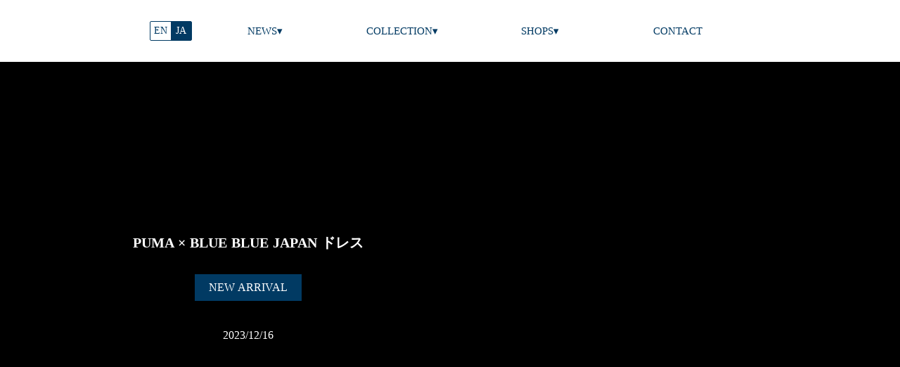

--- FILE ---
content_type: text/html;charset=utf-8
request_url: https://www.bluebluejapan.com/new-arrival/1007296
body_size: 64426
content:
<!DOCTYPE html>
<html lang="ja">
<head><meta charset="utf-8">
<meta name="viewport" content="width=device-width, initial-scale=1">
<title>PUMA × BLUE BLUE JAPAN ドレス - BLUE BLUE JAPAN | ブルーブルージャパン</title>
<link rel="preconnect" href="https://fonts.gstatic.com" crossorigin>
<meta name="generator" content="Studio.Design">
<meta name="robots" content="all">
<meta property="og:site_name" content="BLUE BLUE JAPANブルーブルージャパン">
<meta property="og:title" content="PUMA × BLUE BLUE JAPAN ドレス - BLUE BLUE JAPAN | ブルーブルージャパン">
<meta property="og:image" content="https://storage.googleapis.com/studio-cms-assets/projects/Jgqej1wakL/s-1440x1440_v-fms_webp_392b7364-cc19-4c6f-a89c-bebb9b3105e9.jpg">
<meta property="og:description" content="時代に流されることなく、普遍的なモノづくりを徹底している「PUMA」と「BLUE BLUE JAPAN」初のコラボレーション。両ブランドの「こだわり」が存分に詰まったカプセルコレクションです。インディ... ">
<meta property="og:type" content="website">
<meta name="description" content="時代に流されることなく、普遍的なモノづくりを徹底している「PUMA」と「BLUE BLUE JAPAN」初のコラボレーション。両ブランドの「こだわり」が存分に詰まったカプセルコレクションです。インディ... ">
<meta property="twitter:card" content="summary_large_image">
<meta property="twitter:image" content="https://storage.googleapis.com/studio-cms-assets/projects/Jgqej1wakL/s-1440x1440_v-fms_webp_392b7364-cc19-4c6f-a89c-bebb9b3105e9.jpg">
<meta name="apple-mobile-web-app-title" content="PUMA × BLUE BLUE JAPAN ドレス - BLUE BLUE JAPAN | ブルーブルージャパン">
<meta name="format-detection" content="telephone=no,email=no,address=no">
<meta name="chrome" content="nointentdetection">
<meta name="google-site-verification" content="GeP20A7gXMqPxa9O3v5fpMvWn56NtbrDw30MMZKdRBY">
<meta property="og:url" content="/new-arrival/1007296">
<link rel="icon" type="image/png" href="https://storage.googleapis.com/production-os-assets/assets/201851b9-77e6-4329-ae14-f5eb24522a2b" data-hid="2c9d455">
<link rel="apple-touch-icon" type="image/png" href="https://storage.googleapis.com/production-os-assets/assets/201851b9-77e6-4329-ae14-f5eb24522a2b" data-hid="74ef90c"><link rel="modulepreload" as="script" crossorigin href="/_nuxt/entry.98227f41.js"><link rel="preload" as="style" href="/_nuxt/entry.be326413.css"><link rel="prefetch" as="image" type="image/svg+xml" href="/_nuxt/close_circle.c7480f3c.svg"><link rel="prefetch" as="image" type="image/svg+xml" href="/_nuxt/round_check.0ebac23f.svg"><link rel="prefetch" as="script" crossorigin href="/_nuxt/LottieRenderer.ac4e2a82.js"><link rel="prefetch" as="script" crossorigin href="/_nuxt/error-404.115a548b.js"><link rel="prefetch" as="script" crossorigin href="/_nuxt/error-500.4f91b1bb.js"><link rel="stylesheet" href="/_nuxt/entry.be326413.css"><style>.page-enter-active{transition:.6s cubic-bezier(.4,.4,0,1)}.page-leave-active{transition:.3s cubic-bezier(.4,.4,0,1)}.page-enter-from,.page-leave-to{opacity:0}</style><style>:root{--rebranding-loading-bg:#e5e5e5;--rebranding-loading-bar:#222}</style><style>.app[data-v-d12de11f]{align-items:center;flex-direction:column;height:100%;justify-content:center;width:100%}.title[data-v-d12de11f]{font-size:34px;font-weight:300;letter-spacing:2.45px;line-height:30px;margin:30px}</style><style>/*! * Font Awesome Free 6.4.2 by @fontawesome - https://fontawesome.com * License - https://fontawesome.com/license/free (Icons: CC BY 4.0, Fonts: SIL OFL 1.1, Code: MIT License) * Copyright 2023 Fonticons, Inc. */.fa-brands,.fa-solid{-moz-osx-font-smoothing:grayscale;-webkit-font-smoothing:antialiased;--fa-display:inline-flex;align-items:center;display:var(--fa-display,inline-block);font-style:normal;font-variant:normal;justify-content:center;line-height:1;text-rendering:auto}.fa-solid{font-family:Font Awesome\ 6 Free;font-weight:900}.fa-brands{font-family:Font Awesome\ 6 Brands;font-weight:400}:host,:root{--fa-style-family-classic:"Font Awesome 6 Free";--fa-font-solid:normal 900 1em/1 "Font Awesome 6 Free";--fa-style-family-brands:"Font Awesome 6 Brands";--fa-font-brands:normal 400 1em/1 "Font Awesome 6 Brands"}@font-face{font-display:block;font-family:Font Awesome\ 6 Free;font-style:normal;font-weight:900;src:url(https://storage.googleapis.com/production-os-assets/assets/fontawesome/1629704621943/6.4.2/webfonts/fa-solid-900.woff2) format("woff2"),url(https://storage.googleapis.com/production-os-assets/assets/fontawesome/1629704621943/6.4.2/webfonts/fa-solid-900.ttf) format("truetype")}@font-face{font-display:block;font-family:Font Awesome\ 6 Brands;font-style:normal;font-weight:400;src:url(https://storage.googleapis.com/production-os-assets/assets/fontawesome/1629704621943/6.4.2/webfonts/fa-brands-400.woff2) format("woff2"),url(https://storage.googleapis.com/production-os-assets/assets/fontawesome/1629704621943/6.4.2/webfonts/fa-brands-400.ttf) format("truetype")}</style><style>.spinner[data-v-36413753]{animation:loading-spin-36413753 1s linear infinite;height:16px;pointer-events:none;width:16px}.spinner[data-v-36413753]:before{border-bottom:2px solid transparent;border-right:2px solid transparent;border-color:transparent currentcolor currentcolor transparent;border-style:solid;border-width:2px;opacity:.2}.spinner[data-v-36413753]:after,.spinner[data-v-36413753]:before{border-radius:50%;box-sizing:border-box;content:"";height:100%;position:absolute;width:100%}.spinner[data-v-36413753]:after{border-left:2px solid transparent;border-top:2px solid transparent;border-color:currentcolor transparent transparent currentcolor;border-style:solid;border-width:2px;opacity:1}@keyframes loading-spin-36413753{0%{transform:rotate(0deg)}to{transform:rotate(1turn)}}</style><style>.design-canvas__modal{height:100%;pointer-events:none;position:fixed;transition:none;width:100%;z-index:2}.design-canvas__modal:focus{outline:none}.design-canvas__modal.v-enter-active .studio-canvas,.design-canvas__modal.v-leave-active,.design-canvas__modal.v-leave-active .studio-canvas{transition:.4s cubic-bezier(.4,.4,0,1)}.design-canvas__modal.v-enter-active .studio-canvas *,.design-canvas__modal.v-leave-active .studio-canvas *{transition:none!important}.design-canvas__modal.isNone{transition:none}.design-canvas__modal .design-canvas__modal__base{height:100%;left:0;pointer-events:auto;position:fixed;top:0;transition:.4s cubic-bezier(.4,.4,0,1);width:100%;z-index:-1}.design-canvas__modal .studio-canvas{height:100%;pointer-events:none}.design-canvas__modal .studio-canvas>*{background:none!important;pointer-events:none}</style><style>.LoadMoreAnnouncer[data-v-4f7a7294]{height:1px;margin:-1px;overflow:hidden;padding:0;position:absolute;width:1px;clip:rect(0,0,0,0);border-width:0;white-space:nowrap}</style><style>.TitleAnnouncer[data-v-692a2727]{height:1px;margin:-1px;overflow:hidden;padding:0;position:absolute;width:1px;clip:rect(0,0,0,0);border-width:0;white-space:nowrap}</style><style>.publish-studio-style[data-v-4493fe55]{transition:.4s cubic-bezier(.4,.4,0,1)}</style><style>.product-font-style[data-v-51f515bd]{transition:.4s cubic-bezier(.4,.4,0,1)}</style><style>@font-face{font-family:grandam;font-style:normal;font-weight:400;src:url(https://storage.googleapis.com/studio-front/fonts/grandam.ttf) format("truetype")}@font-face{font-family:Material Icons;font-style:normal;font-weight:400;src:url(https://storage.googleapis.com/production-os-assets/assets/material-icons/1629704621943/MaterialIcons-Regular.eot);src:local("Material Icons"),local("MaterialIcons-Regular"),url(https://storage.googleapis.com/production-os-assets/assets/material-icons/1629704621943/MaterialIcons-Regular.woff2) format("woff2"),url(https://storage.googleapis.com/production-os-assets/assets/material-icons/1629704621943/MaterialIcons-Regular.woff) format("woff"),url(https://storage.googleapis.com/production-os-assets/assets/material-icons/1629704621943/MaterialIcons-Regular.ttf) format("truetype")}.StudioCanvas{display:flex;height:auto;min-height:100dvh}.StudioCanvas>.sd{min-height:100dvh;overflow:clip}a,abbr,address,article,aside,audio,b,blockquote,body,button,canvas,caption,cite,code,dd,del,details,dfn,div,dl,dt,em,fieldset,figcaption,figure,footer,form,h1,h2,h3,h4,h5,h6,header,hgroup,html,i,iframe,img,input,ins,kbd,label,legend,li,main,mark,menu,nav,object,ol,p,pre,q,samp,section,select,small,span,strong,sub,summary,sup,table,tbody,td,textarea,tfoot,th,thead,time,tr,ul,var,video{border:0;font-family:sans-serif;line-height:1;list-style:none;margin:0;padding:0;text-decoration:none;-webkit-font-smoothing:antialiased;-webkit-backface-visibility:hidden;box-sizing:border-box;color:#333;transition:.3s cubic-bezier(.4,.4,0,1);word-spacing:1px}a:focus:not(:focus-visible),button:focus:not(:focus-visible),summary:focus:not(:focus-visible){outline:none}nav ul{list-style:none}blockquote,q{quotes:none}blockquote:after,blockquote:before,q:after,q:before{content:none}a,button{background:transparent;font-size:100%;margin:0;padding:0;vertical-align:baseline}ins{text-decoration:none}ins,mark{background-color:#ff9;color:#000}mark{font-style:italic;font-weight:700}del{text-decoration:line-through}abbr[title],dfn[title]{border-bottom:1px dotted;cursor:help}table{border-collapse:collapse;border-spacing:0}hr{border:0;border-top:1px solid #ccc;display:block;height:1px;margin:1em 0;padding:0}input,select{vertical-align:middle}textarea{resize:none}.clearfix:after{clear:both;content:"";display:block}[slot=after] button{overflow-anchor:none}</style><style>.sd{flex-wrap:nowrap;max-width:100%;pointer-events:all;z-index:0;-webkit-overflow-scrolling:touch;align-content:center;align-items:center;display:flex;flex:none;flex-direction:column;position:relative}.sd::-webkit-scrollbar{display:none}.sd,.sd.richText *{transition-property:all,--g-angle,--g-color-0,--g-position-0,--g-color-1,--g-position-1,--g-color-2,--g-position-2,--g-color-3,--g-position-3,--g-color-4,--g-position-4,--g-color-5,--g-position-5,--g-color-6,--g-position-6,--g-color-7,--g-position-7,--g-color-8,--g-position-8,--g-color-9,--g-position-9,--g-color-10,--g-position-10,--g-color-11,--g-position-11}input.sd,textarea.sd{align-content:normal}.sd[tabindex]:focus{outline:none}.sd[tabindex]:focus-visible{outline:1px solid;outline-color:Highlight;outline-color:-webkit-focus-ring-color}input[type=email],input[type=tel],input[type=text],select,textarea{-webkit-appearance:none}select{cursor:pointer}.frame{display:block;overflow:hidden}.frame>iframe{height:100%;width:100%}.frame .formrun-embed>iframe:not(:first-child){display:none!important}.image{position:relative}.image:before{background-position:50%;background-size:cover;border-radius:inherit;content:"";height:100%;left:0;pointer-events:none;position:absolute;top:0;transition:inherit;width:100%;z-index:-2}.sd.file{cursor:pointer;flex-direction:row;outline:2px solid transparent;outline-offset:-1px;overflow-wrap:anywhere;word-break:break-word}.sd.file:focus-within{outline-color:Highlight;outline-color:-webkit-focus-ring-color}.file>input[type=file]{opacity:0;pointer-events:none;position:absolute}.sd.text,.sd:where(.icon){align-content:center;align-items:center;display:flex;flex-direction:row;justify-content:center;overflow:visible;overflow-wrap:anywhere;word-break:break-word}.sd:where(.icon.fa){display:inline-flex}.material-icons{align-items:center;display:inline-flex;font-family:Material Icons;font-size:24px;font-style:normal;font-weight:400;justify-content:center;letter-spacing:normal;line-height:1;text-transform:none;white-space:nowrap;word-wrap:normal;direction:ltr;text-rendering:optimizeLegibility;-webkit-font-smoothing:antialiased}.sd:where(.icon.material-symbols){align-items:center;display:flex;font-style:normal;font-variation-settings:"FILL" var(--symbol-fill,0),"wght" var(--symbol-weight,400);justify-content:center;min-height:1em;min-width:1em}.sd.material-symbols-outlined{font-family:Material Symbols Outlined}.sd.material-symbols-rounded{font-family:Material Symbols Rounded}.sd.material-symbols-sharp{font-family:Material Symbols Sharp}.sd.material-symbols-weight-100{--symbol-weight:100}.sd.material-symbols-weight-200{--symbol-weight:200}.sd.material-symbols-weight-300{--symbol-weight:300}.sd.material-symbols-weight-400{--symbol-weight:400}.sd.material-symbols-weight-500{--symbol-weight:500}.sd.material-symbols-weight-600{--symbol-weight:600}.sd.material-symbols-weight-700{--symbol-weight:700}.sd.material-symbols-fill{--symbol-fill:1}a,a.icon,a.text{-webkit-tap-highlight-color:rgba(0,0,0,.15)}.fixed{z-index:2}.sticky{z-index:1}.button{transition:.4s cubic-bezier(.4,.4,0,1)}.button,.link{cursor:pointer}.submitLoading{opacity:.5!important;pointer-events:none!important}.richText{display:block;word-break:break-word}.richText [data-thread],.richText a,.richText blockquote,.richText em,.richText h1,.richText h2,.richText h3,.richText h4,.richText li,.richText ol,.richText p,.richText p>code,.richText pre,.richText pre>code,.richText s,.richText strong,.richText table tbody,.richText table tbody tr,.richText table tbody tr>td,.richText table tbody tr>th,.richText u,.richText ul{backface-visibility:visible;color:inherit;font-family:inherit;font-size:inherit;font-style:inherit;font-weight:inherit;letter-spacing:inherit;line-height:inherit;text-align:inherit}.richText p{display:block;margin:10px 0}.richText>p{min-height:1em}.richText img,.richText video{height:auto;max-width:100%;vertical-align:bottom}.richText h1{display:block;font-size:3em;font-weight:700;margin:20px 0}.richText h2{font-size:2em}.richText h2,.richText h3{display:block;font-weight:700;margin:10px 0}.richText h3{font-size:1em}.richText h4,.richText h5{font-weight:600}.richText h4,.richText h5,.richText h6{display:block;font-size:1em;margin:10px 0}.richText h6{font-weight:500}.richText [data-type=table]{overflow-x:auto}.richText [data-type=table] p{white-space:pre-line;word-break:break-all}.richText table{border:1px solid #f2f2f2;border-collapse:collapse;border-spacing:unset;color:#1a1a1a;font-size:14px;line-height:1.4;margin:10px 0;table-layout:auto}.richText table tr th{background:hsla(0,0%,96%,.5)}.richText table tr td,.richText table tr th{border:1px solid #f2f2f2;max-width:240px;min-width:100px;padding:12px}.richText table tr td p,.richText table tr th p{margin:0}.richText blockquote{border-left:3px solid rgba(0,0,0,.15);font-style:italic;margin:10px 0;padding:10px 15px}.richText [data-type=embed_code]{margin:20px 0;position:relative}.richText [data-type=embed_code]>.height-adjuster>.wrapper{position:relative}.richText [data-type=embed_code]>.height-adjuster>.wrapper[style*=padding-top] iframe{height:100%;left:0;position:absolute;top:0;width:100%}.richText [data-type=embed_code][data-embed-sandbox=true]{display:block;overflow:hidden}.richText [data-type=embed_code][data-embed-code-type=instagram]>.height-adjuster>.wrapper[style*=padding-top]{padding-top:100%}.richText [data-type=embed_code][data-embed-code-type=instagram]>.height-adjuster>.wrapper[style*=padding-top] blockquote{height:100%;left:0;overflow:hidden;position:absolute;top:0;width:100%}.richText [data-type=embed_code][data-embed-code-type=codepen]>.height-adjuster>.wrapper{padding-top:50%}.richText [data-type=embed_code][data-embed-code-type=codepen]>.height-adjuster>.wrapper iframe{height:100%;left:0;position:absolute;top:0;width:100%}.richText [data-type=embed_code][data-embed-code-type=slideshare]>.height-adjuster>.wrapper{padding-top:56.25%}.richText [data-type=embed_code][data-embed-code-type=slideshare]>.height-adjuster>.wrapper iframe{height:100%;left:0;position:absolute;top:0;width:100%}.richText [data-type=embed_code][data-embed-code-type=speakerdeck]>.height-adjuster>.wrapper{padding-top:56.25%}.richText [data-type=embed_code][data-embed-code-type=speakerdeck]>.height-adjuster>.wrapper iframe{height:100%;left:0;position:absolute;top:0;width:100%}.richText [data-type=embed_code][data-embed-code-type=snapwidget]>.height-adjuster>.wrapper{padding-top:30%}.richText [data-type=embed_code][data-embed-code-type=snapwidget]>.height-adjuster>.wrapper iframe{height:100%;left:0;position:absolute;top:0;width:100%}.richText [data-type=embed_code][data-embed-code-type=firework]>.height-adjuster>.wrapper fw-embed-feed{-webkit-user-select:none;-moz-user-select:none;user-select:none}.richText [data-type=embed_code_empty]{display:none}.richText ul{margin:0 0 0 20px}.richText ul li{list-style:disc;margin:10px 0}.richText ul li p{margin:0}.richText ol{margin:0 0 0 20px}.richText ol li{list-style:decimal;margin:10px 0}.richText ol li p{margin:0}.richText hr{border-top:1px solid #ccc;margin:10px 0}.richText p>code{background:#eee;border:1px solid rgba(0,0,0,.1);border-radius:6px;display:inline;margin:2px;padding:0 5px}.richText pre{background:#eee;border-radius:6px;font-family:Menlo,Monaco,Courier New,monospace;margin:20px 0;padding:25px 35px;white-space:pre-wrap}.richText pre code{border:none;padding:0}.richText strong{color:inherit;display:inline;font-family:inherit;font-weight:900}.richText em{font-style:italic}.richText a,.richText u{text-decoration:underline}.richText a{color:#007cff;display:inline}.richText s{text-decoration:line-through}.richText [data-type=table_of_contents]{background-color:#f5f5f5;border-radius:2px;color:#616161;font-size:16px;list-style:none;margin:0;padding:24px 24px 8px;text-decoration:underline}.richText [data-type=table_of_contents] .toc_list{margin:0}.richText [data-type=table_of_contents] .toc_item{color:currentColor;font-size:inherit!important;font-weight:inherit;list-style:none}.richText [data-type=table_of_contents] .toc_item>a{border:none;color:currentColor;font-size:inherit!important;font-weight:inherit;text-decoration:none}.richText [data-type=table_of_contents] .toc_item>a:hover{opacity:.7}.richText [data-type=table_of_contents] .toc_item--1{margin:0 0 16px}.richText [data-type=table_of_contents] .toc_item--2{margin:0 0 16px;padding-left:2rem}.richText [data-type=table_of_contents] .toc_item--3{margin:0 0 16px;padding-left:4rem}.sd.section{align-content:center!important;align-items:center!important;flex-direction:column!important;flex-wrap:nowrap!important;height:auto!important;max-width:100%!important;padding:0!important;width:100%!important}.sd.section-inner{position:static!important}@property --g-angle{syntax:"<angle>";inherits:false;initial-value:180deg}@property --g-color-0{syntax:"<color>";inherits:false;initial-value:transparent}@property --g-position-0{syntax:"<percentage>";inherits:false;initial-value:.01%}@property --g-color-1{syntax:"<color>";inherits:false;initial-value:transparent}@property --g-position-1{syntax:"<percentage>";inherits:false;initial-value:100%}@property --g-color-2{syntax:"<color>";inherits:false;initial-value:transparent}@property --g-position-2{syntax:"<percentage>";inherits:false;initial-value:100%}@property --g-color-3{syntax:"<color>";inherits:false;initial-value:transparent}@property --g-position-3{syntax:"<percentage>";inherits:false;initial-value:100%}@property --g-color-4{syntax:"<color>";inherits:false;initial-value:transparent}@property --g-position-4{syntax:"<percentage>";inherits:false;initial-value:100%}@property --g-color-5{syntax:"<color>";inherits:false;initial-value:transparent}@property --g-position-5{syntax:"<percentage>";inherits:false;initial-value:100%}@property --g-color-6{syntax:"<color>";inherits:false;initial-value:transparent}@property --g-position-6{syntax:"<percentage>";inherits:false;initial-value:100%}@property --g-color-7{syntax:"<color>";inherits:false;initial-value:transparent}@property --g-position-7{syntax:"<percentage>";inherits:false;initial-value:100%}@property --g-color-8{syntax:"<color>";inherits:false;initial-value:transparent}@property --g-position-8{syntax:"<percentage>";inherits:false;initial-value:100%}@property --g-color-9{syntax:"<color>";inherits:false;initial-value:transparent}@property --g-position-9{syntax:"<percentage>";inherits:false;initial-value:100%}@property --g-color-10{syntax:"<color>";inherits:false;initial-value:transparent}@property --g-position-10{syntax:"<percentage>";inherits:false;initial-value:100%}@property --g-color-11{syntax:"<color>";inherits:false;initial-value:transparent}@property --g-position-11{syntax:"<percentage>";inherits:false;initial-value:100%}</style><style>.snackbar[data-v-3129703d]{align-items:center;background:#fff;border:1px solid #ededed;border-radius:6px;box-shadow:0 16px 48px -8px rgba(0,0,0,.08),0 10px 25px -5px rgba(0,0,0,.11);display:flex;flex-direction:row;gap:8px;justify-content:space-between;left:50%;max-width:90vw;padding:16px 20px;position:fixed;top:32px;transform:translateX(-50%);-webkit-user-select:none;-moz-user-select:none;user-select:none;width:480px;z-index:9999}.snackbar.v-enter-active[data-v-3129703d],.snackbar.v-leave-active[data-v-3129703d]{transition:.4s cubic-bezier(.4,.4,0,1)}.snackbar.v-enter-from[data-v-3129703d],.snackbar.v-leave-to[data-v-3129703d]{opacity:0;transform:translate(-50%,-10px)}.snackbar .convey[data-v-3129703d]{align-items:center;display:flex;flex-direction:row;gap:8px;padding:0}.snackbar .convey .icon[data-v-3129703d]{background-position:50%;background-repeat:no-repeat;flex-shrink:0;height:24px;width:24px}.snackbar .convey .message[data-v-3129703d]{font-size:14px;font-style:normal;font-weight:400;line-height:20px;white-space:pre-line}.snackbar .convey.error .icon[data-v-3129703d]{background-image:url(/_nuxt/close_circle.c7480f3c.svg)}.snackbar .convey.error .message[data-v-3129703d]{color:#f84f65}.snackbar .convey.success .icon[data-v-3129703d]{background-image:url(/_nuxt/round_check.0ebac23f.svg)}.snackbar .convey.success .message[data-v-3129703d]{color:#111}.snackbar .button[data-v-3129703d]{align-items:center;border-radius:40px;color:#4b9cfb;display:flex;flex-shrink:0;font-family:Inter;font-size:12px;font-style:normal;font-weight:700;justify-content:center;line-height:16px;padding:4px 8px}.snackbar .button[data-v-3129703d]:hover{background:#f5f5f5}</style><style>a[data-v-160f89c6]{align-items:center;border-radius:4px;bottom:20px;height:20px;justify-content:center;left:20px;perspective:300px;position:fixed;transition:0s linear;width:84px;z-index:2000}@media (hover:hover){a[data-v-160f89c6]{transition:.4s cubic-bezier(.4,.4,0,1);will-change:width,height}a[data-v-160f89c6]:hover{height:32px;width:200px}}[data-v-160f89c6] .custom-fill path{fill:var(--234b47e2)}.fade-enter-active[data-v-160f89c6],.fade-leave-active[data-v-160f89c6]{position:absolute;transform:translateZ(0);transition:opacity .3s cubic-bezier(.4,.4,0,1);will-change:opacity,transform}.fade-enter-from[data-v-160f89c6],.fade-leave-to[data-v-160f89c6]{opacity:0}</style></head>
<body ><div id="__nuxt"><div><span></span><!----><!----></div></div><script type="application/json" id="__NUXT_DATA__" data-ssr="true">[["Reactive",1],{"data":2,"state":23,"_errors":24,"serverRendered":26,"path":27,"pinia":28},{"dynamicDatanew-arrival/1007296":3},{"cover":4,"title":5,"body":6,"slug":7,"_meta":8,"_filter":21,"id":22},"https://storage.googleapis.com/studio-cms-assets/projects/Jgqej1wakL/s-1440x1440_v-fms_webp_392b7364-cc19-4c6f-a89c-bebb9b3105e9.jpg","PUMA × BLUE BLUE JAPAN ドレス","\u003Ch1 data-uid=\"4j4cVE69\" data-time=\"1702976022935\" id=\"index_4j4cVE69\">時代に流されることなく、普遍的なモノづくりを徹底している「PUMA」と「BLUE BLUE JAPAN」初のコラボレーション。\u003C/h1>\u003Ch2 data-uid=\"FSKAZsEU\" data-time=\"1702976025086\" id=\"index_FSKAZsEU\">両ブランドの「こだわり」が存分に詰まったカプセルコレクションです。\u003C/h2>\u003Cp data-uid=\"5d_x2xL7\" data-time=\"1702976020635\">インディゴコットン糸を経糸に黒のナイロン糸を緯糸にして織り上げた、オリジナルのサテン生地を使用したシャツドレス。\u003Cbr>ナイロン特有の軽量でさらっとした風合いですが、サテン織にすることでハリを持たせすぎず、程よい柔らかさがある素材感が特徴です。\u003Cbr>フロントは全てスナップボタンを配し、袖下のメッシュ生地のマチで可動域を確保するなどスポーティーな仕上がりに。\u003Cbr>ウエスト部分のストリングでブラウジングしてシルエットの変更も可能です。\u003C/p>\u003Cp data-uid=\"DqOyqrEA\" data-time=\"1702976062546\">\u003C/p>\u003Cfigure data-uid=\"bfzUgukG\" data-time=\"1702976272120\" data-thread=\"\" style=\"text-align: \">\u003Ca href=\"https://www.hrm-eshop.com/shop/g/g1007296880006/?utm_medium=bbj&amp;utm_source=newarrival&amp;utm_campaign=20231216_1007296\" target=\"_blank\" rel=\"noopener\">\u003Cimg src=\"https://storage.googleapis.com/studio-cms-assets/projects/Jgqej1wakL/s-1440x1440_v-fms_webp_849dc127-d98d-4cbb-baa5-fd638a707419.jpg\" alt=\"PUMA × BLUE BLUE JAPAN ドレス\" width=\"\" height=\"\">\u003C/a>\u003Cfigcaption>\u003C/figcaption>\u003C/figure>\u003Cp data-uid=\"6mGEyhkO\" data-time=\"1702976071292\">\u003C/p>\u003Cfigure data-uid=\"D3xZbLbH\" data-time=\"1702976274882\" data-thread=\"\" style=\"text-align: \">\u003Ca href=\"https://www.hrm-eshop.com/shop/g/g1007296880006/?utm_medium=bbj&amp;utm_source=newarrival&amp;utm_campaign=20231216_1007296\" target=\"_blank\" rel=\"noopener\">\u003Cimg src=\"https://storage.googleapis.com/studio-cms-assets/projects/Jgqej1wakL/s-1440x1440_v-fms_webp_22e3ce6a-b157-4669-bead-7631d4f43e8f.jpg\" alt=\"PUMA × BLUE BLUE JAPAN ドレス\" width=\"\" height=\"\">\u003C/a>\u003Cfigcaption>\u003C/figcaption>\u003C/figure>\u003Cp data-uid=\"DvGn5B5p\" data-time=\"1702976081806\">\u003C/p>\u003Cfigure data-uid=\"fS_R9Uyj\" data-time=\"1702976278832\" data-thread=\"\" style=\"text-align: \">\u003Ca href=\"https://www.hrm-eshop.com/shop/g/g1007296880006/?utm_medium=bbj&amp;utm_source=newarrival&amp;utm_campaign=20231216_1007296\" target=\"_blank\" rel=\"noopener\">\u003Cimg src=\"https://storage.googleapis.com/studio-cms-assets/projects/Jgqej1wakL/s-1440x1440_v-fms_webp_fb05bcdd-824f-4898-ae76-aaa53e2436f2.jpg\" alt=\"PUMA × BLUE BLUE JAPAN ドレス\" width=\"\" height=\"\">\u003C/a>\u003Cfigcaption>\u003C/figcaption>\u003C/figure>\u003Cp data-uid=\"Wk2EnfgG\" data-time=\"1702976089718\">\u003C/p>\u003Cfigure data-uid=\"A8BvsK21\" data-time=\"1702976282431\" data-thread=\"\" style=\"text-align: \">\u003Ca href=\"https://www.hrm-eshop.com/shop/g/g1007296880006/?utm_medium=bbj&amp;utm_source=newarrival&amp;utm_campaign=20231216_1007296\" target=\"_blank\" rel=\"noopener\">\u003Cimg src=\"https://storage.googleapis.com/studio-cms-assets/projects/Jgqej1wakL/s-1440x1440_v-fms_webp_c689c980-f1ad-434c-bd22-a05eb5b46a7b.jpg\" alt=\"PUMA × BLUE BLUE JAPAN ドレス\" width=\"\" height=\"\">\u003C/a>\u003Cfigcaption>\u003C/figcaption>\u003C/figure>\u003Cp data-uid=\"a2BvACrA\" data-time=\"1702976098259\">\u003C/p>\u003Ch3 data-uid=\"38Aj84Cj\" data-time=\"1702976254021\" id=\"index_38Aj84Cj\">\u003Ca target=\"_blank\" href=\"https://www.hrm-eshop.com/shop/g/g1007296880006/?utm_medium=bbj&amp;utm_source=newarrival&amp;utm_campaign=20231216_1007296\" data-has-link=\"true\" rel=\"noopener\">PUMA × BLUE BLUE JAPAN ドレス\u003Cbr>￥52,800（税込）\u003Cbr>SHOP NOW\u003C/a>\u003C/h3>","1007296",{"project":9,"publishedAt":11,"createdAt":12,"order":13,"publishType":14,"schema":15,"uid":19,"updatedAt":20},{"id":10},"D116t6A7na77GjxMJEQt",["Date","2023-12-16T08:58:00.000Z"],["Date","2023-12-19T08:53:17.000Z"],-1,"draft",{"id":16,"key":17,"postType":18},"8zH2alP0plLJYDXSNzef","posts","post","2q4pbOLO",["Date","2023-12-19T08:58:26.000Z"],[],"YyHyP2fnYjF9P5pefvfh",{},{"dynamicDatanew-arrival/1007296":25},null,true,"/new-arrival/1007296",{"cmsContentStore":29,"indexStore":33,"projectStore":36,"productStore":61,"pageHeadStore":864},{"listContentsMap":30,"contentMap":31},["Map"],["Map",32,3],"posts/1007296",{"routeType":34,"host":35},"publish","www.bluebluejapan.com",{"project":37},{"id":38,"name":39,"type":40,"customDomain":41,"iconImage":41,"coverImage":42,"displayBadge":43,"integrations":44,"snapshot_path":59,"snapshot_id":60,"recaptchaSiteKey":-1},"Jgqej1wakL","BLUE BLUE JAPAN","web","","https://storage.googleapis.com/production-os-assets/assets/a8ce133c-cc8f-48a5-8563-5f37ad96e4db",false,[45,48,50,53,56],{"integration_name":46,"code":47},"facebook-pixel","2663018763980345",{"integration_name":49,"code":41},"google-analytics",{"integration_name":51,"code":52},"google-tag-manager","GTM-M5RF2ST",{"integration_name":54,"code":55},"search-console","GeP20A7gXMqPxa9O3v5fpMvWn56NtbrDw30MMZKdRBY",{"integration_name":57,"code":58},"typesquare","1004387","https://storage.googleapis.com/studio-publish/projects/Jgqej1wakL/Pqrpeyo8W5/","Pqrpeyo8W5",{"product":62,"isLoaded":26,"selectedModalIds":861,"redirectPage":25,"isInitializedRSS":43,"pageViewMap":862,"symbolViewMap":863},{"breakPoints":63,"colors":73,"fonts":74,"head":122,"info":129,"pages":136,"resources":816,"symbols":823,"style":837,"styleVars":839,"enablePassword":43,"classes":858,"publishedUid":860},[64,67,70],{"maxWidth":65,"name":66},540,"mobile",{"maxWidth":68,"name":69},834,"tablet",{"maxWidth":71,"name":72},1024,"small",[],[75,92,94,96,107,112,117],{"family":76,"subsets":77,"variants":80,"vendor":91},"Lato",[78,79],"latin","latin-ext",[81,82,83,84,85,86,87,88,89,90],"100","100italic","300","300italic","regular","italic","700","700italic","900","900italic","google",{"family":93,"vendor":57},"中ゴシックBBB",{"family":95,"vendor":57},"A1ゴシック L",{"family":97,"subsets":98,"variants":104,"vendor":91},"Roboto",[99,100,101,102,78,103,79],"greek-ext","cyrillic","greek","vietnamese","cyrillic-ext",[81,82,83,84,85,86,105,106,87,88,89,90],"500","500italic",{"family":108,"subsets":109,"variants":111,"vendor":91},"Noto Sans JP",[78,110],"japanese",[81,83,85,105,87,89],{"family":113,"variants":114,"vendor":116},"ゴシックMB101 H",[115],"400","custom",{"family":118,"subsets":119,"variants":120,"vendor":91},"Domine",[78,79],[85,105,121,87],"600",{"favicon":123,"lang":124,"meta":125,"title":128},"https://storage.googleapis.com/production-os-assets/assets/201851b9-77e6-4329-ae14-f5eb24522a2b","en",{"description":126,"og:image":127},"着心地が良く、長年着用できるものを日本の伝統技法である本藍染めを中心に、四季を感じさせる色や素材を使用し「MADE IN JAPAN」にこだわるブルーブルージャパン。株式会社 聖林公司のサイトです。","https://storage.googleapis.com/production-os-assets/assets/ff4b1725-3ee8-417f-a3e2-d00b2ce5d708","BLUE BLUE JAPANブルーブルージャパン",{"baseWidth":130,"created_at":131,"screen":132,"type":40,"updated_at":134,"version":135},1280,1518591100346,{"height":133,"isAutoHeight":43,"width":130,"workingState":43},600,1518792996878,"4.1.9",[137,148,154,160,166,172,181,191,199,207,211,215,219,223,227,231,235,239,243,247,251,255,259,263,267,271,275,279,283,287,294,302,310,318,326,334,342,349,355,362,369,376,383,391,399,408,417,425,433,441,449,456,462,469,476,483,490,496,502,508,514,520,528,535,542,549,554,558,562,566,570,574,578,582,586,590,594,598,602,606,610,614,618,622,626,630,634,640,646,652,658,664,670,676,682,688,694,700,708,714,720,726,732,738,744,750,756,762,768,774,780,791,799,808],{"head":138,"id":144,"type":145,"uuid":146,"symbolIds":147},{"lang":139,"meta":140,"title":143},"ja",{"description":141,"og:image":142},"新しく命あふれる新緑。 幹・枝から芽吹くさまのように BLUE BLUE JAPANが昇りたち大きく育ってゆく 進化するシーズンにしたい。今期のコレクションを着た人が季節の情を感じ 新たな気持ちになれる様なモノづくりを目指しました。 未入荷の商品は、入荷通知でお知らせ可能です。是非ご覧ください。","https://storage.googleapis.com/production-os-assets/assets/1b4a9ea1-9c42-47f6-b865-10bcc6def779","BLUE BLUE JAPAN 2025 SPRING & SUMMER COOLECTION","english/collection/2025SS","page","f47140e0-ef13-4ab1-a5ed-63e98baa6671",[],{"head":149,"id":151,"type":145,"uuid":152,"symbolIds":153},{"lang":139,"meta":150,"title":143},{"description":141,"og:image":142},"collection/2025FW_womens","fede0120-48d2-43e7-b07c-cae5afd524fc",[],{"head":155,"id":157,"type":145,"uuid":158,"symbolIds":159},{"lang":139,"meta":156,"title":143},{"description":141,"og:image":142},"collection/2025FW_mens","c5b21dd0-9aa3-4a22-929a-79c69a0ce873",[],{"head":161,"id":163,"type":145,"uuid":164,"symbolIds":165},{"lang":139,"meta":162,"title":143},{"description":141,"og:image":142},"collection/2025FW","2452f8e9-1105-4c6e-9e00-ff1427d99e66",[],{"head":167,"id":169,"type":145,"uuid":170,"symbolIds":171},{"lang":139,"meta":168,"title":143},{"description":141,"og:image":142},"collection/2025SS","ff9c5e0d-4c86-40fd-b6dd-ee25816f585e",[],{"head":173,"id":177,"type":145,"uuid":178,"symbolIds":179},{"lang":139,"meta":174,"title":176},{"description":126,"og:image":175},"https://storage.googleapis.com/production-os-assets/assets/659df750-9295-4e84-a1c8-a5c7a1e65d47","BLUE BLUE JAPAN | ブルーブルージャパン","/","8d8f41e0-794c-4b06-adad-ad56312d5617",[180],"80038b68-f471-4e79-bb12-8b1956ee81a3",{"head":182,"id":186,"position":187,"type":145,"uuid":189,"symbolIds":190},{"lang":139,"meta":183,"title":185},{"description":41,"og:image":184},"https://storage.googleapis.com/production-os-assets/assets/ca0f5588-5c61-484e-a67c-fd2fe97f38da","新着商品一覧 - BLUE BLUE JAPAN | ブルーブルージャパン","new-arrival",{"x":188,"y":188},0,"3d5340b0-c973-4765-881e-802b4e6abb76",[],{"head":192,"id":196,"type":145,"uuid":197,"symbolIds":198},{"lang":139,"meta":193,"title":195},{"description":41,"og:image":194},"https://storage.googleapis.com/production-os-assets/assets/14ce3d6a-26ea-4789-984c-8bb7524179cc","インフォメーション - BLUE BLUE JAPAN | ブルーブルージャパン","information","54e3e065-2aff-4318-93ad-b56d1612b198",[],{"head":200,"id":204,"type":145,"uuid":205,"symbolIds":206},{"lang":124,"meta":201,"title":203},{"description":202,"og:image":142},"In a changing era, a diversified society Like the wind, sometimes moving forward and sometimes stopping I want to flow freely. BLUE BLUE JAPAN also has a firm determination. I want this to be a season in which we move forward, connect, and elevate ourselves to a new era. If an item is not in stock, you can receive a notification when it arrives.Please take a look. ","BLUE BLUE JAPAN 2024 AUTUMN & WINTER COOLECTION","english/collection/2024AW","4633f6f4-6740-41e2-9455-d29db8d2534d",[],{"id":208,"type":145,"uuid":209,"symbolIds":210},"modal/20","b49e838d-5a09-4b44-b48a-b1b161cebaeb",[],{"id":212,"type":145,"uuid":213,"symbolIds":214},"modal/19","bf9716f0-6712-480e-aa5e-d8254558f5fd",[],{"id":216,"type":145,"uuid":217,"symbolIds":218},"modal/18","b186b534-e4aa-4250-9ad7-92dc66a02429",[],{"id":220,"type":145,"uuid":221,"symbolIds":222},"modal/17","9ddb050c-06b4-4440-b092-4cb39454a0b3",[],{"id":224,"type":145,"uuid":225,"symbolIds":226},"modal/16","2484e67b-9e54-421c-bbe9-69e1ec01ff36",[],{"id":228,"type":145,"uuid":229,"symbolIds":230},"modal/15","757927e9-ac60-4859-aa07-76c2c69d6ace",[],{"id":232,"type":145,"uuid":233,"symbolIds":234},"modal/14","3204cdaa-71aa-4dd8-a253-46477c8aea6a",[],{"id":236,"type":145,"uuid":237,"symbolIds":238},"modal/13","99a5c650-4af4-4fad-8fa9-324d3f6a22c9",[],{"id":240,"type":145,"uuid":241,"symbolIds":242},"modal/12","33d26625-2109-40bc-b1f4-a4b2bb3a9ee5",[],{"id":244,"type":145,"uuid":245,"symbolIds":246},"modal/11","d39d0eca-14a4-4f66-b158-a59a240d5338",[],{"id":248,"type":145,"uuid":249,"symbolIds":250},"modal/10","2f65f3a0-591f-4b44-919c-065a470c93e3",[],{"id":252,"type":145,"uuid":253,"symbolIds":254},"modal/9","90d5e77d-d26c-46e0-9750-f9cde9f27cab",[],{"id":256,"type":145,"uuid":257,"symbolIds":258},"modal/8","5f71289c-f3c9-42ec-9f61-b45835815882",[],{"id":260,"type":145,"uuid":261,"symbolIds":262},"modal/7","bdb01dd4-d105-4eda-8491-4a6c3771109c",[],{"id":264,"type":145,"uuid":265,"symbolIds":266},"modal/6","362a6277-7c86-4d22-b29e-5de45726336a",[],{"id":268,"type":145,"uuid":269,"symbolIds":270},"modal/5","0a56c9a4-6add-4583-a435-6cf46370780c",[],{"id":272,"type":145,"uuid":273,"symbolIds":274},"modal/4","968876e5-4c70-4bc7-9192-1862fb00072d",[],{"id":276,"type":145,"uuid":277,"symbolIds":278},"modal/3","47347789-859b-4404-afc9-b02d1a7825fd",[],{"id":280,"type":145,"uuid":281,"symbolIds":282},"modal/2","8eb1be64-5938-415b-8625-28bc67d382ef",[],{"id":284,"type":145,"uuid":285,"symbolIds":286},"modal/1","336f3760-b70a-4a66-bbf6-21a308601ae0",[],{"head":288,"id":291,"type":145,"uuid":292,"symbolIds":293},{"lang":139,"meta":289,"title":203},{"description":290,"og:image":142},"移り行く時代の中、多様化した社会を 風のように意のままに、時には進み、立ち止まり 自由に流れていきたい。 BLUE BLUE JAPANも確固たる意を持ち 新しい時代へと進み、繋ぎ、昇華させるシーズンにしたい。 未入荷の商品は、入荷通知でお知らせ可能です。是非ご覧ください。","collection/2024AW","d998f68f-4690-45f2-b760-1c4e0819d453",[],{"head":295,"id":299,"type":145,"uuid":300,"symbolIds":301},{"lang":139,"meta":296,"title":298},{"description":297,"og:image":142},"桜のやわらかな色を横目にしながら行われる、節分やひな祭り。植物たちが芽吹き、空が青々としてきた頃に祝う、節句。真夏の蝉声を聞きながら無病息災を願う、夏祭り。春から夏にかけて私たちに欠かせない日本の四季と祭りを色や手法で表現し、それぞれのシーンで着た人が楽しい気持ちになれるよう作ったコレクションです。","MENS COLLECTION 2024 SPRING & SUMMER - BLUE BLUE JAPAN","mens-collection","60eb6243-d1ef-44ea-929b-ba0382886257",[],{"head":303,"id":307,"type":145,"uuid":308,"symbolIds":309},{"lang":139,"meta":304,"title":306},{"description":305,"og:image":142},"冬になると日が落ちるのも早くなり、あたりが暗闇に包まれます。 夜なべで手仕事をするために灯されるあかり。 暗い帰路を照らすために灯されるあかり。 誰かを思いやったぬくもりを’灯’というテーマを通して表現しました。","MENS COLLECTION 2023 FALL & WINTER - BLUE BLUE JAPAN","mens-collection/2023fw","202114f5-95ed-4a37-9846-1fc95edb95be",[],{"head":311,"id":315,"type":145,"uuid":316,"symbolIds":317},{"lang":139,"meta":312,"title":314},{"description":313,"og:image":142},"BLUE BLUE JAPANを象徴とするモチーフを水面を通して表現しました。 風に吹かれざわざわと揺れる水面。ガラスのように透き通る水面。 水面に映し出される様々な表情を凹凸感や透け感のある素材、染色や絞り、ステッチなどで表現したコレクションです。","MENS COLLECTION 2023 SPRING & SUMMER - BLUE BLUE JAPAN","mens-collection/2023ss","280db896-c752-49ed-9664-bdad34f8d7df",[],{"head":319,"id":323,"type":145,"uuid":324,"symbolIds":325},{"lang":139,"meta":320,"title":322},{"description":321,"og:image":142},"黄昏時。マジックアワーとも呼ばれる夕暮れどき。黄昏時は景色が黄金色に輝く時間帯。 街頭がない時代の夕暮れ。顔が見えない相手に「誰そ彼は」と、よく人は問いかけていました。それが「黄昏」の語源です。 黄昏時の空を見上げると、私たちは感動したり安心したり。まるでブランケットに包まれているかのような温かい感覚になります。仕事帰り空を見上げて、たまに考え耽ることも…。 2022のFWコレクションでは黄昏時の景色のほか、黄昏時に抱くココロ模様もアイテムに落とし込んでいます。 たとえば夕日の優しい光に照らされて外形がぼんやりしたススキ。たとえば境界線があやふやな夕空を見て妙に落ち着く心。 そのイメージを丸みのあるシルエットやふわふわした素材で表現しています。","MENS COLLECTION 2022 FALL & WINTER - BLUE BLUE JAPAN","mens-collection/2022fw","0d60d9b4-e754-435e-83ff-f1f4c64a152e",[],{"head":327,"id":331,"type":145,"uuid":332,"symbolIds":333},{"lang":139,"meta":328,"title":330},{"description":329,"og:image":142},"2022年の春夏コレクション。新しい春の訪れをイメージし、2022年の干支でもある“虎“から連想するモチーフや色をバリエーション豊富に取りそろえた素材や伝統的な技術を用いて表現したコレクションです。 猛々しさだけでなく親しみやすさも感じさせてくれる竹藪から顔を出した愛嬌のある虎を揺らいだタッチのプリントで表現。 体の綺麗な縞模様は絞り染やジャカード織りで、竹や笹の葉は草木染の優しく鮮やかな緑色やプリント柄で表現しました。 SPRING＆SUMMERの代表的なモチーフである“桜”も華やかさを添えてくれます。 BLUE BLUE JAPANが探求し続けるインディゴや藍色と組み合わせて楽しんでいただければ、と思います。","MENS COLLECTION 2022 SPRING & SUMMER - BLUE BLUE JAPAN","mens-collection/2022ss","5c6fa3aa-1456-49af-b3bc-b37c5742fdba",[],{"head":335,"id":339,"type":145,"uuid":340,"symbolIds":341},{"lang":139,"meta":336,"title":338},{"description":337,"og:image":142},"2021年の秋冬コレクション。街の木々が色づき始める秋、山々ではさらに濃く紅葉が進んでいきます。黄色から橙、深いえんじ色、こっくりとした茶色へのグラデーション。山道を歩きながら感じられる自然の美しく温かみのある色をキーカラーにしたコレクションになります。秋の実りの色や鮮やかな紅葉のイメージを濃色から淡い色のオレンジで。木や土、落ち葉が敷き詰めた大地のイメージをドロクロと呼ぶ深い茶色で表現しました。BLUEBLUEJAPANが探求し続けるインディゴや藍色と組み合わせて楽しんでいただければ、と思います。","MENS COLLECTION 2021 FALL & WINTER - BLUE BLUE JAPAN","mens-collection/2021fw","4fac8d75-4bb0-4fef-b59a-59c1b9f8bc1e",[],{"head":343,"id":346,"type":145,"uuid":347,"symbolIds":348},{"lang":139,"meta":344,"title":345},{"description":305,"og:image":142},"WOMENS COLLECTION 2023 FALL & WINTER - BLUE BLUE JAPAN","womens-collection","53d1cd98-e482-4a36-8c9d-181eaa2244d5",[],{"head":350,"id":352,"type":145,"uuid":353,"symbolIds":354},{"lang":139,"meta":351,"title":345},{"description":305,"og:image":142},"womens-collection/2023fw","23c3bfb8-7bed-43e7-8f5a-b76ab56f61b5",[],{"head":356,"id":359,"type":145,"uuid":360,"symbolIds":361},{"lang":139,"meta":357,"title":358},{"description":313,"og:image":142},"WOMENS COLLECTION 2023 SPRING & SUMMER - BLUE BLUE JAPAN","womens-collection/2023ss","9e685324-a2c0-4242-9c03-df93ff7d06f2",[],{"head":363,"id":366,"type":145,"uuid":367,"symbolIds":368},{"lang":139,"meta":364,"title":365},{"description":321,"og:image":142},"WOMENS COLLECTION 2022 FALL & WINTER - BLUE BLUE JAPAN","womens-collection/2022fw","f80a5a8a-370f-43c2-9dd6-1785af6ed1f8",[],{"head":370,"id":373,"type":145,"uuid":374,"symbolIds":375},{"lang":139,"meta":371,"title":372},{"description":329,"og:image":142},"WOMENS COLLECTION 2022 SPRING & SUMMER - BLUE BLUE JAPAN","womens-collection/2022ss","326c68b3-0ca0-46c3-b5d9-2e7784a4d6ce",[],{"head":377,"id":380,"type":145,"uuid":381,"symbolIds":382},{"lang":139,"meta":378,"title":379},{"description":337,"og:image":142},"WOMENS COLLECTION 2021 FALL & WINTER  - BLUE BLUE JAPAN","womens-collection/2021fw","d9e25051-9c16-46f9-a388-aa1b0436a7b2",[],{"head":384,"id":388,"type":145,"uuid":389,"symbolIds":390},{"lang":139,"meta":385,"title":387},{"description":126,"og:image":386},"https://storage.googleapis.com/production-os-assets/assets/0568867f-39e5-4213-ab89-eaf83ecf26a8","SHOPS - BLUE BLUE JAPAN","shops","67b2a05c-a016-44f9-b3f0-9effb2feffec",[],{"head":392,"id":396,"type":145,"uuid":397,"symbolIds":398},{"lang":139,"meta":393,"title":395},{"description":126,"og:image":394},"https://storage.googleapis.com/production-os-assets/assets/ba1d238f-7b6d-4656-8a82-74d5d112c01c","STOCKISTS - BLUE BLUE JAPAN","stockists","be24e667-8603-4a53-a445-fbfc1944c34b",[],{"head":400,"id":405,"type":145,"uuid":406,"symbolIds":407},{"lang":139,"meta":401,"title":404},{"description":126,"og:image":402,"robots":403},"https://storage.googleapis.com/production-os-assets/assets/e82722e2-a4ee-40c5-be80-a9b0a884c202","noindex","CONTACT - BLUE BLUE JAPAN","contact","caa71a7e-8a7e-46d9-a8ff-b55793925c32",[],{"head":409,"id":412,"type":145,"uuid":415,"symbolIds":416},{"meta":410,"publishLocation":411,"title":414},{"description":126,"og:image":402,"robots":403},{"domain":35,"path":412,"protocol":413},"404","https://","404 - BLUE BLUE JAPAN","b3cab741-e146-496c-8abe-598105d737eb",[],{"head":418,"id":422,"type":145,"uuid":423,"symbolIds":424},{"lang":139,"meta":419,"publishLocation":420,"title":421},{"description":126,"og:image":402,"robots":403},{"domain":35,"path":412,"protocol":413},"SAMPLE SALE - BLUE BLUE JAPAN","sample-sale","d5c63c0a-7220-4fc1-8f97-9e71933931da",[],{"head":426,"id":430,"type":145,"uuid":431,"symbolIds":432},{"lang":124,"meta":427,"title":39},{"description":428,"og:image":429},"Handmade, Indigo and Sense of warmth have been important characteristics since we launched BLUE BLUE JAPAN.We strive to make comfortable clothing and other life-oriented items to be loved for a long time of one’s life.As indicated by the name “BLUE BLUE JAPAN”, we stick to made-in-Japan production by incorporating Japanese traditional techniques and methods like Pure Indigo dyeing and other natural dyeing.This site is operated by Seilin & Co.","https://storage.googleapis.com/production-os-assets/assets/67d4de7f-2869-45da-987e-3c748e716f52","english","5fe2ec0a-331c-45fe-8db0-071b19ff6da7",[],{"head":434,"id":438,"type":145,"uuid":439,"symbolIds":440},{"lang":124,"meta":435,"title":437},{"description":41,"og:image":436},"https://storage.googleapis.com/production-os-assets/assets/1ef06a93-7436-407d-8884-0dc78b4402a8","NEW ARRIVAL LIST - BLUE BLUE JAPAN","english/new-arrival","486d9b46-0994-4ce5-8c78-836cb1740dec",[],{"head":442,"id":446,"type":145,"uuid":447,"symbolIds":448},{"lang":124,"meta":443,"title":445},{"description":41,"og:image":444},"https://storage.googleapis.com/production-os-assets/assets/945ddce1-b042-41d1-8c7f-6dd8a86b62cb","INFORMATION - BLUE BLUE JAPAN","english/information","6e996a21-d1fd-4c38-aebe-f56e6c310e30",[],{"head":450,"id":453,"type":145,"uuid":454,"symbolIds":455},{"lang":124,"meta":451,"title":306},{"description":452,"og:image":142},"The sunset arrives earlier in the winter and the area is plunged into darkness. Lights are lit for working on handicrafts at night. Lights are lit to brighten the way home through the darkness. \"Light (Akari),\" the theme of our collection, was chosen to express the warmth of people caring for each other. ","english/mens-collection","38259f75-7362-4060-b7be-611b31e683ff",[],{"head":457,"id":459,"type":145,"uuid":460,"symbolIds":461},{"lang":124,"meta":458,"title":306},{"description":452,"og:image":142},"english/mens-collection/2023fw","6aab68ba-2b2c-462f-9df0-830899d9c72e",[],{"head":463,"id":466,"type":145,"uuid":467,"symbolIds":468},{"lang":124,"meta":464,"title":314},{"description":465,"og:image":142},"A water surface that is blown by the wind and sways, A water surface that is as clear as glass, A water surface where tiles on the floor look distorted due to the refraction of light, Images of various expressions reflected on a water surface are expressed by materials that feature unevenness and sheerness, dyeing, tie-dyeing, weaving, and other techniques. The motif that symbolizes BLUE BLUE JAPAN is expressed through an image of the surface of water.","english/mens-collection/2023ss","9a3852ba-4879-4980-8a9a-456678053eab",[],{"head":470,"id":473,"type":145,"uuid":474,"symbolIds":475},{"lang":124,"meta":471,"title":322},{"description":472,"og:image":142},"Season theme:Twilight Hour Dusk, also known as the magic hour Twilight is the time of day when the scenery is golden When we look up at the sky at twilight, we are moved or relieved. It gives us a warm feeling as if we are wrapped in a blanket. Looking up at the sky after work, we sometimes get lost in thought... For the 2022 FW collection, we have incorporated not only the scenery at twilight, but also the emotional patterns we have at twilight into our items. For example, silver grass with a blurred outline in the gentle light of the setting sun. For example, the mind that is strangely at ease when looking at an evening sky with vague boundaries. We expressed this image with rounded silhouettes and fluffy materials.","english/mens-collection/2022fw","5586fab4-ddc7-443b-9d1e-05b63e0e1b4a",[],{"head":477,"id":480,"type":145,"uuid":481,"symbolIds":482},{"lang":124,"meta":478,"title":330},{"description":479,"og:image":142},"Forming an impression of the coming of spring, the new Blue Blue Japan Spring and Summer collection is inspired by Tiger as the zodiac animal of 2022, and it contains various colors and materials incorporating Japanese traditional techniques. The printed tiger, looking out from the bamboo woods, looks frightening but also lovable. Printing, vegetable-dye, tie-dye and jacquard are used to create the scene.  Sakura (cherry blossom) is the collection’s symbolic motif, and it is fun to mix it with indigo items.","english/mens-collection/2022ss","8e8890f9-aa53-4932-b633-fbe90d232f4c",[],{"head":484,"id":487,"type":145,"uuid":488,"symbolIds":489},{"lang":124,"meta":485,"title":338},{"description":486,"og:image":142},"In the beginning of autumn, when the leaves start to change colors in town, the leaves’ color in the mountain become much deeper in various ways. Blue Blue Japan takes in those autumn colors to its new AW collection 2021. Like scenery in a mountain path, key colors are warm natural autumn colors such as thick orange red, light orange and dark brown. Those will match well with  indigo colors that the brand has been pursuing since it was launched.","english/mens-collection/2021fw","1a3614f5-edc2-4937-a387-3752a0209d52",[],{"head":491,"id":493,"type":145,"uuid":494,"symbolIds":495},{"lang":124,"meta":492,"title":345},{"description":452,"og:image":142},"english/womens-collection","fc597b7f-7e6d-411b-8a59-32f10553d9b8",[],{"head":497,"id":499,"type":145,"uuid":500,"symbolIds":501},{"lang":124,"meta":498,"title":345},{"description":452,"og:image":142},"english/womens-collection/2023fw","b6de6b09-18ae-4902-b6a5-ecfc73f479b5",[],{"head":503,"id":505,"type":145,"uuid":506,"symbolIds":507},{"lang":124,"meta":504,"title":358},{"description":465,"og:image":142},"english/womens-collection/2023ss","d55dc75a-7f70-4b76-b24b-dd94160f5632",[],{"head":509,"id":511,"type":145,"uuid":512,"symbolIds":513},{"lang":124,"meta":510,"title":365},{"description":472,"og:image":142},"english/womens-collection/2022fw","cef58c44-d3c3-4159-aa02-d1d9ea74b9da",[],{"head":515,"id":517,"type":145,"uuid":518,"symbolIds":519},{"lang":124,"meta":516,"title":372},{"description":479,"og:image":142},"english/womens-collection/2022ss","60a6bd78-fced-445f-af65-682177d518f3",[],{"head":521,"id":525,"type":145,"uuid":526,"symbolIds":527},{"lang":124,"meta":522,"title":524},{"description":523,"og:image":142},"In the beginning of autumn, when the leaves start to change colors in town, the leaves’ color in the mountain become much deeper in various ways. Blue Blue Japan takes in those autumn colors to its new AW collection 2021. Like scenery in a mountain path, key colors are warm natural autumn colors such as thick orange red, light orange and dark brown. Those will match well with indigo colors that the brand has been pursuing since it was launched.","WOMENS COLLECTION 2021 FALL & WINTER - BLUE BLUE JAPAN","english/womens-collection/2021fw","0b2eeba8-be79-45b0-a62e-4e0b7c5edf25",[],{"head":529,"id":532,"type":145,"uuid":533,"symbolIds":534},{"lang":124,"meta":530,"title":387},{"description":428,"og:image":531},"https://storage.googleapis.com/production-os-assets/assets/b0bec8e7-22db-402d-9972-6b6633d37a7a","english/shops","399972f7-d107-4b00-b385-1213e9d1470b",[],{"head":536,"id":539,"type":145,"uuid":540,"symbolIds":541},{"lang":124,"meta":537,"title":395},{"description":428,"og:image":538},"https://storage.googleapis.com/production-os-assets/assets/707efc50-4a92-4015-bfa2-7c74d37c4949","english/stockists","3a2892b1-07f7-40b5-88ce-c7a4c9da4b28",[],{"head":543,"id":546,"type":145,"uuid":547,"symbolIds":548},{"lang":124,"meta":544,"title":404},{"description":428,"og:image":545,"robots":403},"https://storage.googleapis.com/production-os-assets/assets/5cc3ff45-1767-4822-a669-c0094eb10ca6","english/contact","673658d1-c406-4327-ad28-12802f4fe9b7",[],{"changeUrl":26,"id":550,"isCookieModal":43,"responsive":26,"type":551,"uuid":552,"symbolIds":553},"modal_2025fw_style20","modal","15feb9da-26b7-42b2-924d-fa34a0584c2b",[],{"changeUrl":26,"id":555,"isCookieModal":43,"responsive":26,"type":551,"uuid":556,"symbolIds":557},"modal_2025fw_style19","356b8339-19d6-4bac-adab-45509fe925be",[],{"changeUrl":26,"id":559,"isCookieModal":43,"responsive":26,"type":551,"uuid":560,"symbolIds":561},"modal_2025fw_style18","1ccfc31e-2c6c-407c-a91a-76003faadbd6",[],{"changeUrl":26,"id":563,"isCookieModal":43,"responsive":26,"type":551,"uuid":564,"symbolIds":565},"modal_2025fw_style17","5fb2c7bc-418d-491d-be2a-2ba9a09ff7a4",[],{"changeUrl":26,"id":567,"isCookieModal":43,"responsive":26,"type":551,"uuid":568,"symbolIds":569},"modal_2025fw_style16","15fdd19f-5a26-4c78-8f1a-a40f6890a8e6",[],{"changeUrl":26,"id":571,"isCookieModal":43,"responsive":26,"type":551,"uuid":572,"symbolIds":573},"modal_2025fw_style15","6cf1ab22-bb23-47d0-9955-457e0e750b30",[],{"changeUrl":26,"id":575,"isCookieModal":43,"responsive":26,"type":551,"uuid":576,"symbolIds":577},"modal_2025fw_style14","445dec70-4f0d-4385-b558-df51bdac5551",[],{"changeUrl":26,"id":579,"isCookieModal":43,"responsive":26,"type":551,"uuid":580,"symbolIds":581},"modal_2025fw_style13","7fe0b30e-0d2d-4e90-824e-f4258469b078",[],{"changeUrl":26,"id":583,"isCookieModal":43,"responsive":26,"type":551,"uuid":584,"symbolIds":585},"modal_2025fw_style12","6d24b955-57dc-40f0-8182-a9a1a510570b",[],{"changeUrl":26,"id":587,"isCookieModal":43,"responsive":26,"type":551,"uuid":588,"symbolIds":589},"modal_2025fw_style11","7ec75d6d-070c-4070-82f2-b1728d4ae867",[],{"changeUrl":26,"id":591,"isCookieModal":43,"responsive":26,"type":551,"uuid":592,"symbolIds":593},"modal_2025fw_style10","143d4754-2c32-4958-980e-cc665b8ee56a",[],{"changeUrl":26,"id":595,"isCookieModal":43,"responsive":26,"type":551,"uuid":596,"symbolIds":597},"modal_2025fw_style09","108cb026-5225-48e0-9d4b-04afb046b2c3",[],{"changeUrl":26,"id":599,"isCookieModal":43,"responsive":26,"type":551,"uuid":600,"symbolIds":601},"modal_2025fw_style08","1827ebd1-9808-49dd-8bec-c61bf5b170d3",[],{"changeUrl":26,"id":603,"isCookieModal":43,"responsive":26,"type":551,"uuid":604,"symbolIds":605},"modal_2025fw_style07","d1b817e6-80b8-4b2e-bf28-862c0e7ff9b7",[],{"changeUrl":26,"id":607,"isCookieModal":43,"responsive":26,"type":551,"uuid":608,"symbolIds":609},"modal_2025fw_style06","bb1b476a-67c6-4e37-8d6e-9231dec32652",[],{"changeUrl":26,"id":611,"isCookieModal":43,"responsive":26,"type":551,"uuid":612,"symbolIds":613},"modal_2025fw_style05","76255fba-b79c-4fe7-9f2f-38ce92ec8d8a",[],{"changeUrl":26,"id":615,"isCookieModal":43,"responsive":26,"type":551,"uuid":616,"symbolIds":617},"modal_2025fw_style04","39a2ba8e-f2cc-438e-8b3f-0016f0af154c",[],{"changeUrl":26,"id":619,"isCookieModal":43,"responsive":26,"type":551,"uuid":620,"symbolIds":621},"modal_2025fw_style03","6e4e6d19-3982-4e4a-b6ad-e87dead4d8ed",[],{"changeUrl":26,"id":623,"isCookieModal":43,"responsive":26,"type":551,"uuid":624,"symbolIds":625},"modal_2025fw_style02","dc45174b-bc94-4ec7-8870-f5c0b2e788f0",[],{"changeUrl":26,"id":627,"isCookieModal":43,"responsive":26,"type":551,"uuid":628,"symbolIds":629},"modal_2025fw_style01","ee317935-d25d-4ede-aca0-13d77dc2cc5e",[],{"id":631,"responsive":26,"type":551,"uuid":632,"symbolIds":633},"popup","3a40332f-0168-4e4b-856b-bee72dbf90b8",[],{"head":635,"id":637,"responsive":26,"type":551,"uuid":638,"symbolIds":639},{"meta":636,"title":41},{"robots":403},"2","fb533b14-bf17-46de-89c5-d353fc0155dd",[],{"head":641,"id":643,"responsive":26,"type":551,"uuid":644,"symbolIds":645},{"meta":642,"title":41},{"robots":403},"2-2","75ec11e6-166c-4941-be1e-d87d047c49f7",[],{"head":647,"id":649,"responsive":26,"type":551,"uuid":650,"symbolIds":651},{"meta":648,"title":41},{"robots":403},"2-3","e7afad60-c363-4577-906f-0382d57552d4",[],{"head":653,"id":655,"responsive":26,"type":551,"uuid":656,"symbolIds":657},{"meta":654,"title":41},{"robots":403},"2-2-2","ae61dbdf-550e-4b1c-aaf2-a6a2a28da1d7",[],{"head":659,"id":661,"responsive":26,"type":551,"uuid":662,"symbolIds":663},{"meta":660,"title":41},{"robots":403},"2-2-4","62466ad5-fc4c-47f0-a96f-d740f7d99352",[],{"head":665,"id":667,"responsive":26,"type":551,"uuid":668,"symbolIds":669},{"meta":666,"title":41},{"robots":403},"2-2-4-1","c7792028-43ec-4c90-bbbd-a53ce233d687",[],{"head":671,"id":673,"responsive":26,"type":551,"uuid":674,"symbolIds":675},{"meta":672,"title":41},{"robots":403},"2-2-3","280d1c0d-86cd-4548-a48e-aab583b5ab94",[],{"head":677,"id":679,"responsive":26,"type":551,"uuid":680,"symbolIds":681},{"meta":678,"title":41},{"robots":403},"2-2-3-2","c170c50f-21ba-497f-9b41-9844380f84ee",[],{"head":683,"id":685,"responsive":26,"type":551,"uuid":686,"symbolIds":687},{"meta":684,"title":41},{"robots":403},"2-2-3-1","80a34144-cd7c-4828-934f-a18ad0a4790d",[],{"head":689,"id":691,"responsive":26,"type":551,"uuid":692,"symbolIds":693},{"meta":690,"title":41},{"robots":403},"2-2-3-1-1","811955dc-c10e-4981-915e-2c0a6088a53a",[],{"head":695,"id":697,"responsive":26,"type":551,"uuid":698,"symbolIds":699},{"meta":696,"title":41},{"robots":403},"2-2-1","c05fc0c8-96fe-40dd-b265-d3e99617367c",[],{"head":701,"id":703,"responsive":26,"type":551,"uuid":704,"symbolIds":705},{"meta":702,"title":41},{"robots":403},"2-2-1-2","1164d990-516d-4cfd-84ab-ab90c0187f1f",[706,180,707],"3947fe6c-e9c4-44c7-93bb-ecf31c445813","faec1b39-55e1-4e49-b983-fbde52600c82",{"head":709,"id":711,"responsive":26,"type":551,"uuid":712,"symbolIds":713},{"meta":710,"title":41},{"robots":403},"2-2-1-1","6b8bba7e-31a4-40cb-9e56-e4eb8270ce6f",[],{"head":715,"id":717,"responsive":26,"type":551,"uuid":718,"symbolIds":719},{"meta":716,"title":41},{"robots":403},"2-2-1-1-2","5efde147-0ffe-4ae7-a233-84fa68fe868d",[],{"head":721,"id":723,"responsive":26,"type":551,"uuid":724,"symbolIds":725},{"meta":722,"title":41},{"robots":403},"2-2-1-1-1","27e511b9-df02-4314-8f41-a9001793a83c",[],{"head":727,"id":729,"responsive":26,"type":551,"uuid":730,"symbolIds":731},{"meta":728,"title":41},{"robots":403},"2-2-1-1-1-2","daef0f8d-d8fd-48d4-b49c-8b9dce6288f1",[],{"head":733,"id":735,"responsive":26,"type":551,"uuid":736,"symbolIds":737},{"meta":734,"title":41},{"robots":403},"2-2-1-1-1-1-2","46156b3b-ba4e-467a-acc3-f8340d70367c",[],{"head":739,"id":741,"responsive":26,"type":551,"uuid":742,"symbolIds":743},{"meta":740,"title":41},{"robots":403},"2-2-1-1-1-1-2-1","c8606aef-6ce3-4cde-91d5-6d199b63a9ff",[],{"head":745,"id":747,"responsive":26,"type":551,"uuid":748,"symbolIds":749},{"meta":746,"title":41},{"robots":403},"2-2-1-1-1-1-2-2","90dfa5e7-3bc2-4cde-9b02-20bb65a143b6",[],{"head":751,"id":753,"responsive":26,"type":551,"uuid":754,"symbolIds":755},{"meta":752,"title":41},{"robots":403},"2-2-1-1-1-1-2-2-1","f11bc120-7e3e-4a0d-ab55-9a2e94b319e2",[],{"head":757,"id":759,"responsive":26,"type":551,"uuid":760,"symbolIds":761},{"meta":758,"title":41},{"robots":403},"2-2-1-1-1-1-2-3","363f47aa-1559-4abd-bb58-dd51fabe1f4c",[],{"head":763,"id":765,"responsive":26,"type":551,"uuid":766,"symbolIds":767},{"meta":764,"title":41},{"robots":403},"2-2-1-1-1-1-2-3-2","85fa71f7-aac1-467d-acc6-087021de9bb8",[],{"head":769,"id":771,"responsive":26,"type":551,"uuid":772,"symbolIds":773},{"meta":770,"title":41},{"robots":403},"2-2-1-1-1-1-2-3-2-1","d137331b-455e-45fb-9a4c-e336658e03e4",[],{"head":775,"id":777,"responsive":26,"type":551,"uuid":778,"symbolIds":779},{"meta":776,"title":41},{"robots":403},"2-2-1-1-1-1-2-3-1","01084b77-5c7f-45b5-ab28-d296271d9b40",[],{"cmsRequest":781,"head":783,"id":788,"type":145,"uuid":789,"symbolIds":790},{"contentSlug":782,"schemaKey":17},"{{$route.params.slug}}",{"lang":139,"meta":784,"title":787},{"description":785,"og:image":786},"{{body}} ","{{cover}}","{{title}} - BLUE BLUE JAPAN | ブルーブルージャパン","new-arrival/:slug","d3ea3706-ac43-4571-baea-813aa38382e2",[],{"cmsRequest":792,"head":794,"id":796,"type":145,"uuid":797,"symbolIds":798},{"contentSlug":782,"schemaKey":793},"f9yp3Hh6",{"lang":139,"meta":795,"title":787},{"description":785,"og:image":786},"information/:slug","29005b6d-fe6e-47c2-85d9-7f9ba36c7648",[],{"cmsRequest":800,"head":802,"id":805,"type":145,"uuid":806,"symbolIds":807},{"contentSlug":782,"schemaKey":801},"VbPn5iPb",{"lang":124,"meta":803,"title":804},{"description":785,"og:image":786},"{{title}} - BLUE BLUE JAPAN","english/new-arrival/:slug","dee7ab4f-6cac-4db9-95fc-c581d3c09ec7",[],{"cmsRequest":809,"head":811,"id":813,"type":145,"uuid":814,"symbolIds":815},{"contentSlug":782,"schemaKey":810},"wYwxavyT",{"lang":124,"meta":812,"title":804},{"description":785,"og:image":786},"english/information/:slug","4a997be5-2a86-481a-9621-ad27dbcadf8f",[],{"rssList":817,"apiList":822,"cmsProjectId":10},[818],{"id":819,"name":820,"url":821},"b975570d-2141-4620-b8da-c06fe321d685","BLUE BLUE JAPAN ブルーブルージャパン (@blue_blue_japan) • Instagram photos and videos","https://rss.app/feeds/f0KOPoJi2lr6DASq.xml",[],[824,825,826,827,829,831,833,835],{"uuid":706},{"uuid":180},{"uuid":707},{"uuid":828},"326e2ae4-1518-471e-a367-774906cedbe2",{"uuid":830},"81f31a23-2e0b-41a5-b89e-794bb3129d5b",{"uuid":832},"4cd48573-65e6-4ac5-819c-db583d00bd8d",{"uuid":834},"d37adeeb-b38c-4c25-b2d6-fa45df60bcc9",{"uuid":836},"91733a75-352b-4d28-9685-fced702ee065",{"fontFamily":838},[],{"fontFamily":840},[841,843,845,848,850,853,856],{"key":842,"name":41,"value":76},"c39b6acd",{"key":844,"name":41,"value":93},"1f9afc7a",{"key":846,"name":41,"value":847},"98bb77a5","'A1ゴシック L'",{"key":849,"name":41,"value":97},"06b3d368",{"key":851,"name":41,"value":852},"b09c63d1","'Noto Sans JP'",{"key":854,"name":41,"value":855},"b8b49e32","'ゴシックMB101 H'",{"key":857,"name":41,"value":118},"499c6b54",{"typography":859},[],"20260106094022",[],{},["Map"],{"googleFontMap":865,"typesquareLoaded":43,"hasCustomFont":43,"materialSymbols":866},["Map"],[]]</script><script>window.__NUXT__={};window.__NUXT__.config={public:{apiBaseUrl:"https://api.studiodesignapp.com/api",cmsApiBaseUrl:"https://api.cms.studiodesignapp.com",previewBaseUrl:"https://preview.studio.site",facebookAppId:"569471266584583",firebaseApiKey:"AIzaSyBkjSUz89vvvl35U-EErvfHXLhsDakoNNg",firebaseProjectId:"studio-7e371",firebaseAuthDomain:"studio-7e371.firebaseapp.com",firebaseDatabaseURL:"https://studio-7e371.firebaseio.com",firebaseStorageBucket:"studio-7e371.appspot.com",firebaseMessagingSenderId:"373326844567",firebaseAppId:"1:389988806345:web:db757f2db74be8b3",studioDomain:".studio.site",studioPublishUrl:"https://storage.googleapis.com/studio-publish",studioPublishIndexUrl:"https://storage.googleapis.com/studio-publish-index",rssApiPath:"https://rss.studiodesignapp.com/rssConverter",embedSandboxDomain:".studioiframesandbox.com",apiProxyUrl:"https://studio-api-proxy-rajzgb4wwq-an.a.run.app",proxyApiBaseUrl:"",isDev:false,fontsApiBaseUrl:"https://fonts.studio.design",jwtCookieName:"jwt_token"},app:{baseURL:"/",buildAssetsDir:"/_nuxt/",cdnURL:""}}</script><script type="module" src="/_nuxt/entry.98227f41.js" crossorigin></script></body>
</html>

--- FILE ---
content_type: text/plain; charset=utf-8
request_url: https://analytics.studiodesignapp.com/event
body_size: -238
content:
Message published: 17460061331393191